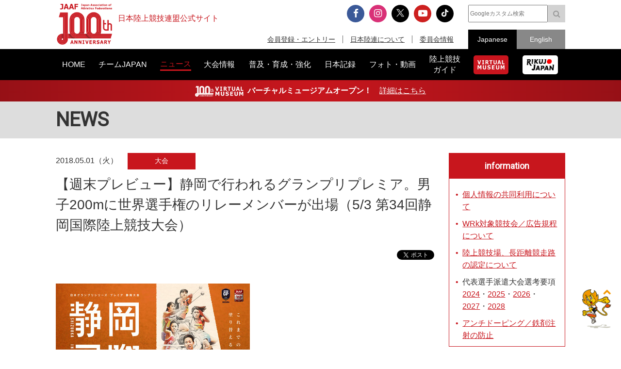

--- FILE ---
content_type: text/html; charset=UTF-8
request_url: https://www.jaaf.or.jp/news/article/11515/?competition=1249
body_size: 12742
content:
<!doctype html>
<!--[if lt IE 7]><html class="no-js lt-ie9 lt-ie8 lt-ie7" lang="ja"><![endif]-->
<!--[if IE 7]><html class="no-js lt-ie9 lt-ie8" lang="ja"><![endif]-->
<!--[if IE 8]><html class="no-js lt-ie9" lang="ja"><![endif]-->
<!--[if gt IE 8]><!-->
<html class="no-js" lang="ja">
<!--<![endif]-->
<head prefix="og: http://ogp.me/ns# fb: http://ogp.me/ns/fb# article: http://ogp.me/ns/article#">
<meta charset="UTF-8">
<title>【週末プレビュー】静岡で行われるグランプリプレミア。男子200mに世界選手権のリレーメンバーが出場（5/3 第34回静岡国際陸上競技大会）：日本陸上競技連盟公式サイト</title>
<meta name="robots" content="index,follow">
<meta name="Description" content="日本陸上競技連盟公式サイト：「第34回静岡国際陸上競技大会」は、日本グランプリシリーズ静岡大会です。2018年はジャカルタ201…">
<meta name="Keywords" content="ニュース,news,リリース,最新情報,トピック,topic,日本陸上競技連盟,陸連,JAAF,陸上,Athletics">
<meta property="og:type" content="article">
<meta property="og:url" content="https://www.jaaf.or.jp/news/article/11515/">
<meta property="og:site_name" content="日本陸上競技連盟公式サイト">
<meta property="og:image" content="https://www.jaaf.or.jp/files/tinymce/1249-1.jpg">
<meta property="og:title" content="【週末プレビュー】静岡で行われるグランプリプレミア。男子200mに世界選手権のリレーメンバーが出場（5/3 第34回静岡国際陸上競技大会）：日本陸上競技連盟公式サイト - Japan Association of Athletics Federations">
<meta property="og:description" content="「第34回静岡国際陸上競技大会」は、日本グランプリシリーズ静岡大会です。2018年はジャカルタ201…">
<meta name="twitter:card" content="summary_large_image" />
<meta name="twitter:domain" content="https://www.jaaf.or.jp/news/article/11515/" />
<meta name="twitter:title" content="【週末プレビュー】静岡で行われるグランプリプレミア。男子200mに世界選手権のリレーメンバーが出場（5/3 第34回静岡国際陸上競技大会）：日本陸上競技連盟公式サイト - Japan Association of Athletics Federations" />
<meta name="twitter:description" content="「第34回静岡国際陸上競技大会」は、日本グランプリシリーズ静岡大会です。2018年はジャカルタ201…" />
<meta name="twitter:image:src" content="https://www.jaaf.or.jp/files/tinymce/1249-1.jpg">
<meta property="og:locale" content="ja_JP">
<meta name="viewport" content="width=device-width, maximum-scale=1, user-scalable=0">
<meta name="format-detection" content="telephone=no">
<link rel="start" href="https://www.jaaf.or.jp/" title="Home">
<link rel="index" href="/">
<link rel="shortcut icon" href="/favicon.ico">
<link rel="apple-touch-icon" href="https://www.jaaf.or.jp/apple-touch-icon.png">
<link rel="manifest" href="/manifest.json">
<link rel="mask-icon" href="https://www.jaaf.or.jp/mask-icon.svg" color="#c8161d" />
<!--[if lt IE 9]>
<script src="http://html5shiv.googlecode.com/svn/trank/html5.js"></script>
<![endif]-->
<link rel="stylesheet" href="/font-awesome.min.css">
<link rel="stylesheet" href="/css/common.css?251128">
<link rel="stylesheet" href="/css/slicknav.css">
 <link href="https://fonts.googleapis.com/css?family=Oswald|Roboto|Roboto+Condensed" rel="stylesheet"> 
<script src="/js/modernizr-2.8.3.min.js"></script>
<!-- Google Tag Manager -->
<script>(function(w,d,s,l,i){w[l]=w[l]||[];w[l].push({'gtm.start':
new Date().getTime(),event:'gtm.js'});var f=d.getElementsByTagName(s)[0],
j=d.createElement(s),dl=l!='dataLayer'?'&l='+l:'';j.async=true;j.src=
'https://www.googletagmanager.com/gtm.js?id='+i+dl;f.parentNode.insertBefore(j,f);
})(window,document,'script','dataLayer','GTM-MM2NL8D6');</script>
<!-- End Google Tag Manager -->
<!-- Google tag (gtag.js) -->
<script async src="https://www.googletagmanager.com/gtag/js?id=G-9SPVJKLSEY"></script>
<script>
	window.dataLayer = window.dataLayer || [];
	function gtag(){dataLayer.push(arguments);}
	gtag('js', new Date());

	gtag('config', 'G-9SPVJKLSEY');
</script>

</head>
<body id="second" class="news article">
<div id="fb-root"></div>
<div class="wrapper">
<!-- Google Tag Manager (noscript) -->
<noscript><iframe src="https://www.googletagmanager.com/ns.html?id=GTM-MM2NL8D6"
height="0" width="0" style="display:none;visibility:hidden"></iframe></noscript>
<!-- End Google Tag Manager (noscript) -->
	<header class="ver100th">
		<div>
			<div class="h1Area">
				<a href="/" title="日本陸上競技連盟 Japan Association of Athletics Federations" class="h1link">
					<figure><!--<img src="/img/h1img.png" alt="日本陸上競技連盟 Japan Association of Athletics Federations"/>--><img src="/img/h1img-100th.png?251029" alt="日本陸上競技連盟 Japan Association of Athletics Federations"/ width="117"></figure>
					<h1>日本陸上競技連盟公式サイト</h1>
				</a>
				
			</div>
			<div class="headerfblikebtn">
				<div class="fb-like" data-href="http://www.jaaf.or.jp/" data-layout="button_count" data-action="like" data-size="small" data-show-faces="false" data-share="true"></div>
			</div>
			<div class="headerRarea">
				<ul class="headersnsLink">
					<li class="fbBtn"><a href="https://www.facebook.com/JapanAthletics?fref=nf" target="_blank"><i class="fa fa-facebook" aria-hidden="true"></i></a></li>
					<li class="instaBtn"><a href="https://www.instagram.com/jaaf_official/" target="_blank"><i class="fa fa-instagram" aria-hidden="true"></i></a></li>
					<li class="xBtn"><a href="https://x.com/jaaf_official" target="_blank"><img src="/img/icon-x.png" alt=""></a></li>
					<li class="youtubeBtn"><a href="https://www.youtube.com/channel/UCPGXX6m7rfGVWuMJTFDC_aw" target="_blank"><i class="fa fa-youtube-play" aria-hidden="true"></i></a></li>
					<li class="tiktokBtn"><a href="https://www.tiktok.com/@jaaf_official/" target="_blank"><img src="/img/icon-tiktok.png" alt="TikTok"></a></li>
					<!--<li class="freshBtn"><a href="https://freshlive.tv/jaaf_official" target="_blank"><i class="fa fa-bolt" aria-hidden="true"></i></a></li>-->
				</ul>
				<ul class="headerLink">
					<li><a href="/members/">会員登録・エントリー</a></li>
					<li><a href="/about/">日本陸連について</a></li>
					<li><a href="/about/resist/">委員会情報</a></li>
					<!--<li><a href="/ethic/compliance.html">お問い合わせ</a></li>-->
				</ul>
			</div>
			<div class="headerRarea2">
				<div class="searchArea">
					<form class="clearfix" action="https://www.google.co.jp/search" target="_blank" method="get" role="search">
					<input type="search" id="q" name="q" value="" placeholder="Googleカスタム検索" class="searchInput"><input type="submit" onclick="ga('send', 'event', 'search', 'click', 'google');" value="&#xf002;" class="searchSubmit pcOnly"><input type="submit" onclick="ga('send', 'event', 'search', 'click', 'google');" value="検索" class="searchSubmit spOnly"><input type="hidden" value="www.jaaf.or.jp" name="sitesearch"><input type="hidden" value="ja">
					</form>
				</div>
				<ul class="selectlang">
					<li><span>Japanese</span></li>
					<li><a href="/english/">English</a></li>
				</ul>
			</div>
		</div>
	</header>
	<nav class="menu-container">
		<div class="menu">
			<ul class="gnav">
				<li id="navHome"><a href="/"><span>HOME</span></a></li>
				<li id="navPlayer"><a href="/player/"><span>チームJAPAN</span></a>
					<ul>
						<li><a href="/teamjapan/">日本代表オフィシャルサイト</a></li>
						<li><a href="/athletes/paris2024/?event=1">パリ2024オリンピック日本代表</a></li>
						<li><a href="/athletes/world2023/">ブダペスト世界選手権日本代表</a></li>
						<li><a href="/athletes/">チームJAPAN</a></li>
						<!--<li><a href="/athletes/primal/">主要選手</a></li>-->
						<li><a href="/diamond/">ダイヤモンドアスリート</a></li>
						<li><a href="/gp-series/ranking/">GPランキング</a></li>
						<li><a href="/uniform/2021/">日本代表ユニフォーム</a></li>
						<li><a href="/2025/ns/">国立満員プロジェクト</a></li>
					</ul>
				</li>
				<li id="navNews"><a href="/news/"><span>ニュース</span></a></li>
				<li id="navCompetition"><a href="/competition/"><span>大会情報</span></a>
					<ul>
						<!--<li><a href="/competition/">大会情報</a></li>-->
						<li><a href="/relayfes/">リレフェス</a></li>
						<li><a href="/jch/110/">日本選手権</a></li>
						<li><a href="http://goldengrandprix-japan.com/ja-jp/" target="_blank">ゴールデングランプリ</a></li>
						<li><a href="/olympic/paris2024/">パリオリンピック</a></li>
						<li><a href="https://www.mgc42195.jp/mgc/" target="_blank">MGC</a></li>
						<li><a href="/gp-series/">GPシリーズ</a></li>
						<li><!--<a href="/wch/budapest2023/">世界選手権</a>--><a href="/wch/tokyo2025/">東京世界陸上</a></li>
						<li><a href="https://www.mgc42195.jp/series/2025-26/" target="_blank">MGCシリーズ</a></li>
						<li><a href="/distance/"> ホクレンDC</a></li>
						<!--<li><a href="/roadrace-search/">ロードレース大会検索機能</a></li>-->
						<li><a href="/remote/myrecord/">全国小学生陸上</a></li>
						<li><a href="/competition/area/">地域別大会検索</a></li>
						<li><a href="/racewalking/">Race walking Navi</a></li>
					</ul>
				</li>
				<li id="navDevelopment"><a href="/development/"><span>普及・育成・強化</span></a>
					<ul>
						<li><a href="/diamond/">ダイヤモンドアスリート</a></li>
						<li><a href="/lst/">ライフスキルトレーニングプログラム</a></li>
						<li><a href="/development/program/">競技者育成プログラム</a></li>
						<li><a href="/development/model/">JAAF 競技者育成指針</a></li>
						<li><a href="/development/model-coach/">JAAF 指導者養成指針</a></li>
						<li><a href="/development/ttmguide/">タレントトランスファーガイド</a></li>
						<li><a href="/development/jhs/">陸上競技指導の手引き（中学校部活動）</a></li>
						<li><a href="/development/coachlicense/">JAAF 公認コーチ資格</a></li>
						<li><a href="/development/atc/">JAAF 認定陸上トレーニングセンター</a></li>
					</ul>
				</li>
				<li id="navRecord"><a href="/record/"><span>日本記録</span></a>
					<ul>
						<li><a href="/record/japan/">日本記録</a></li>
						<li><a href="/record/u20/">U20日本記録</a></li>
						<li><a href="/record/u18/">U18日本記録</a></li>
					</ul>
				</li>
				<li id="navGallery"><a href="/gallery/"><span>フォト・動画</span></a></li>
				<li id="navGuide"><a href="/guide/"><span>陸上競技<br class="pcOnly">ガイド</span></a>
					<ul>
						<li><a href="/history/syoushi/">日本陸上競技連盟小史</a></li>
						<li><a href="/history/olympic/">オリンピック入賞者</a></li>
						<li><a href="/history/world/">世界選手権入賞者</a></li>
						<li><a href="/history/asia/">アジア選手権金メダリスト</a></li>
					</ul>
				</li>
				<!--<li id="navHistory"><a href="/history/"><span>陸上競技ヒストリー</span></a>
					<ul>
						<li><a href="/history/syoushi/">日本陸上競技連盟小史</a></li>
						<li><a href="/history/olympic/">オリンピック入賞者</a></li>
						<li><a href="/history/world/">世界選手権入賞者</a></li>
						<li><a href="/history/asia/">アジア選手権金メダリスト</a></li>
					</ul>
				</li>-->
				<li id="navVm"><a href="https://vm.jaaf.or.jp" target="_blank"><span class="pcOnly"><img src="/img/logo-vm.png" alt=""></span><span class="spOnly">VIRTUAL MUSEUM</span></a>
				<li id="navRikujoJapan"><a href="/rikujo-japan/"><span class="pcOnly"><img src="/img/logo-rikujo-japan.png" alt=""></span><span class="spOnly">RIKUJO JAPAN</span></a>
				<li class="spOnly"><a href="https://www.jaaf.or.jp/protein/" target="_blank"><span>会員登録・エントリー</span></a></li>
				<li class="spOnly"><a href="/about/">日本陸連について</a>
					<ul>
						<li><a href="/about/rikuren/">団体情報</a></li>
						<li><a href="/about/resist/">委員会情報</a></li>
						<li><a href="/about/group/">関連団体</a></li>
						<li><a href="/about/entry/">登録について</a></li>
						<li><a href="/about/fee/">登録料について</a></li>
						<li><a href="/about/rikuren/guidelines/">各種規程・ガイドライン等</a></li>
						<li><a href="/about/cg-code/">スポーツ団体ガバナンスコード</a></li>
						<li><a href="/about/rule/">ルール・ハンドブック</a></li>
						<li><a href="/about/jihou/">陸連時報</a></li>
						<li><a href="/about/publish/">出版物</a></li>
						<li><a href="https://jaafshop.official.ec/" target="_blank">JAAF オフィシャルショップ</a></li>
						<li><a href="/about/social/">社会貢献活動</a></li>
						<li><a href="/about/subsidy/">助成金事業</a></li>
						<li><a href="/kamei/">加盟団体専用ページ</a></li>
						<li><a href="/qanda/">Q＆A</a></li>
					</ul>
				</li>
				<li class="spOnly"><a href="/about/resist/">委員会情報</a>
					<ul>
						<li><a href="/about/resist/commit//">専門委員会について</a></li>
						<li><a href="/about/resist/technical/">競技運営委員会</a></li>
						<li><a href="/about/resist/fukyu/">指導者養成委員会</a></li>
						<li><a href="/about/resist/shisetsu/">施設用器具委員会</a></li>
						<li><a href="/about/resist/t-f/">科学委員会</a></li>
						<li><a href="/about/resist/medical/">医事委員会</a></li>
						<li><a href="/about/resist/nourishment/">医事委員会スポーツ栄養部</a></li>
						<li><a href="/about/resist/trainer/">医事委員会トレーナー部</a></li>
					</ul>
				</li>
				<!--<li class="spOnly"><a href="/ethic/compliance.html">お問い合わせ</a></li>-->
				<li class="spOnly"><a href="/english/">English</a></li>
				<li class="spOnly gglSearch">
					<div class="searchArea">
						<form class="clearfix" action="https://www.google.co.jp/search" target="_blank" method="get" role="search">
						<input type="search" id="q" name="q" value="" placeholder="Googleカスタム検索" class="searchInput"><input type="submit" onclick="ga('send', 'event', 'search', 'click', 'google');" value="&#xf002;" class="searchSubmit pcOnly"><input type="submit" onclick="ga('send', 'event', 'search', 'click', 'google');" value="&#xf002;" class="searchSubmit spOnly"><input type="hidden" value="www.jaaf.or.jp" name="sitesearch"><input type="hidden" value="ja">
						</form>
					</div>
				</li>
			</ul>
		</div>
	</nav>
	<div class="importantInfo"><span><img src="/img/logo-vm-100th.png" alt="" width="100"></span><b>バーチャルミュージアムオープン！</b>　<a href="https://vm.jaaf.or.jp" target="_
		">詳細はこちら</a></div>
	<div class="contents">
		<div class="contentstitle"><h2><a href="/news/">NEWS</a></h2></div>
		<div class="main clearfix">
			<div class="mainArea mainAreaL">
				<article>
					<div class="newstitleArea">
						<span class="date">2018.05.01（火）</span><a class="newsCate category1" href="/news/?category=1">大会</a>
						<h3>【週末プレビュー】静岡で行われるグランプリプレミア。男子200mに世界選手権のリレーメンバーが出場（5/3 第34回静岡国際陸上競技大会）</h3>
					</div>
					<ul class="snsButtons">
						<li class="snsFb"><script>document.write('<div class="fb-like" data-href="https://www.jaaf.or.jp/news/article/11515/" data-layout="button_count" data-action="like" data-show-faces="false" data-share="true"></div>');</script></li>
						<li class="snsTwitter"><a href="https://twitter.com/share" class="twitter-share-button" data-lang="ja" data-count="vertical" data-hashtags="">ツイート</a></li>
					</ul>
					
					<div class="newsArticle">

<img src="/files/tinymce/1249-1.jpg" /><br /><br />「第34回静岡国際陸上競技大会」は、日本グランプリシリーズ静岡大会です。2018年はジャカルタ2018アジア競技大会の代表選考大会となっています。<br /><br />グランプリプレミアとして行われる種目は、男女の200m、400m、800m、400mハードル、ハンマー投と、男子の走高跳、女子の三段跳の12種目です。<br /><br />注目の男子200mには、日本人で初めて10秒の壁を超えた桐生祥秀選手（日本生命）が出場。また、藤光謙司選手（ゼンリン）、ケンブリッジ飛鳥選手（Nike）といったロンドン世界選手権のリレーメンバーも出場します。<br /><br />また男子は、400mには北川貴理選手（順天堂大）、ウォルシュ ジュリアン選手（東洋大）、佐藤拳太郎選手（富士通）、800mには川元奨選手（スズキ浜松AC）、400mハードルには安部孝駿選手（デサントトラッククラブ）、石田裕介選手（日立産機）、鍜治木崚選手（住友電工）、松下祐樹選手（ミズノ）、走高跳には衛藤昂選手（味の素AGF）、戸邉直人選手（つくばツインピークス）。<br /><br />女子は、200mには市川華菜選手（ミズノ）、400mには青山聖佳選手（大阪成蹊大）、400mハードルには青木沙弥佳選手（東邦銀行）といった多くの日本のトップアスリートが出場します。<br /><br /><br /><h4>【第34回静岡国際陸上競技大会】</h4><a href="http://www.jaaf.or.jp/competition/detail/1249/" target="_blank" rel="noopener noreferrer">http://www.jaaf.or.jp/competition/detail/1249/</a><br /><br />★公式HP<br /><a href="http://www.geocities.jp/cr2nag/kokusai/" target="_blank" rel="noopener noreferrer">http://www.geocities.jp/cr2nag/kokusai/</a><br /><br />◆日程：2018年5月3日（木・祝）<br />◆会場：静岡県小笠山総合運動公園エコパスタジアム<br />◆会場へのアクセス<br />・JR東海道本線「愛野」駅徒歩15分<br />★アクセスの詳細はこちらから<br /><a href="https://www.ecopa.jp/access/" target="_blank" rel="noopener noreferrer">https://www.ecopa.jp/access/</a><br /><br />◆オンデマンド 配信<br />J SPORTSオンデマンド 配信決定！ 会員無料（※）<br /><a href="https://front.jsports-ondemand.com/p/180426-1200L" target="_blank" rel="noopener noreferrer">https://front.jsports-ondemand.com/p/180426-1200L</a><br />※スマートテレビ、スマホ、PCなどで見られる J SPORTSオンデマンドのご視聴は無料の会員登録が必要です。<br />配信時間：11時～競技終了まで（予定）<br /><br />◆チケット情報はこちら<br /><a href="http://ticket.pia.jp/pia/ticketInformation.do?eventCd=1804588&amp;rlsCd=001" target="_blank" rel="noopener noreferrer">http://ticket.pia.jp/pia/ticketInformation.do?eventCd=1804588&amp;rlsCd=001</a><br /><br />◆スケジュール　※グランプリプレミア種目のみ掲載<br />5月3日（木・祝）<br />・11:05　開始式<br />・11:30　女子ハンマー投　決勝<br />・11:30　女子200m　B予選<br />・11:35　女子200m　予選<br />・11:50　男子200m　B予選<br />・11:55　男子200m　A予選<br />・12:00　男子走高跳　決勝<br />・12:30　女子三段跳　決勝<br />・12:30　女子800m　タイムレース決勝<br />・12:45　男子800m　タイムレース決勝<br />・14:00　男子ハンマー投　決勝<br />・14:25　女子400m　タイムレース決勝<br />・14:40　男子400m　タイムレース決勝<br />・15:15　女子400mH　タイムレース決勝<br />・15:25　男子400mH　タイムレース決勝<br />・16:10　女子200m　B決勝<br />・16:15　女子200m　A決勝<br />・16:25　男子200m　B決勝<br />・16:30　男子200m　A決勝<br /><br />★スケジュールの詳細はこちら<br /><a href="http://www.jaaf.or.jp/files/competition/document/1249-3.pdf" target="_blank" rel="noopener noreferrer">http://www.jaaf.or.jp/files/competition/document/1249-3.pdf</a><br /><br />★招待および出場選手はこちら<br /><a href="http://www.jaaf.or.jp/files/upload/201804/10_121236.pdf" target="_blank" rel="noopener noreferrer">http://www.jaaf.or.jp/files/upload/201804/10_121236.pdf</a>

					</div>
					<ul class="snsButtons">
						<li class="snsFb"><script>document.write('<div class="fb-like" data-href="https://www.jaaf.or.jp/news/article/11515/" data-layout="button_count" data-action="like" data-show-faces="false" data-share="true"></div>');</script></li>
								<li class="snsTwitter"><a href="https://twitter.com/share" class="twitter-share-button" data-lang="ja" data-count="vertical" data-hashtags="">ツイート</a></li>
					</ul>

					<ul class="tagList">
						<li><a href="/tag/?add=1">普及・育成・強化</a></li>
						<li><a href="/tag/?competition=1249">第34回静岡国際陸上競技大会</a></li>
						<li><a href="/tag/?player=1">桐生祥秀</a></li>
						<li><a href="/tag/?player=2">ケンブリッジ飛鳥</a></li>
						<li><a href="/tag/?player=5">髙瀬慧</a></li>
						<li><a href="/tag/?player=6">藤光謙司</a></li>
						<li><a href="/tag/?player=7">ウォルシュジュリアン</a></li>
						<li><a href="/tag/?player=8">金丸祐三</a></li>
						<li><a href="/tag/?player=9">加藤修也</a></li>
						<li><a href="/tag/?player=10">北川貴理</a></li>
						<li><a href="/tag/?player=11">田村朋也</a></li>
						<li><a href="/tag/?player=12">佐藤拳太郎</a></li>
						<li><a href="/tag/?player=55">谷口耕太郎</a></li>
						<li><a href="/tag/?player=56">長田拓也</a></li>
						<li><a href="/tag/?player=73">小林直己</a></li>
						<li><a href="/tag/?player=97">木村和史</a></li>
						<li><a href="/tag/?player=98">堀井浩介</a></li>
						<li><a href="/tag/?player=39">福島千里</a></li>
						<li><a href="/tag/?player=74">青木沙弥佳</a></li>
						<li><a href="/tag/?player=76">青山聖佳</a></li>
						<li><a href="/tag/?player=78">市川華菜</a></li>
						<li><a href="/tag/?player=13">川元奨</a></li>
						<li><a href="/tag/?player=19">野澤啓佑</a></li>
						<li><a href="/tag/?player=20">松下祐樹</a></li>
						<li><a href="/tag/?player=60">岸本鷹幸</a></li>
						<li><a href="/tag/?player=90">安部孝駿</a></li>
						<li><a href="/tag/?player=94">石田裕介</a></li>
						<li><a href="/tag/?player=95">鍜治木崚</a></li>
						<li><a href="/tag/?player=23">衛藤昂</a></li>
						<li><a href="/tag/?player=61">戸邉直人</a></li>
						<li><a href="/player/">チームJAPAN</a></li>
						<li><a href="/tag/?tag=%E5%8D%81%E7%A8%AE%E7%AB%B6%E6%8A%80">十種競技</a></li>
						<li><a href="/tag/?tag=%E6%97%A5%E6%9C%AC%E3%82%B0%E3%83%A9%E3%83%B3%E3%83%97%E3%83%AA%E3%82%B7%E3%83%AA%E3%83%BC%E3%82%BA">日本グランプリシリーズ</a></li>
						<li><a href="/tag/?tag=GP%E3%83%97%E3%83%AC%E3%83%9F%E3%82%A2">GPプレミア</a></li>
						<li><a href="/tag/?tag=GP%E3%82%B7%E3%83%AA%E3%83%BC%E3%82%BA">GPシリーズ</a></li>
						<li><a href="/tag/?tag=%E9%9D%99%E5%B2%A1">静岡</a></li>
					</ul>

				<div class="teamJapan">
						<h4>関連選手</h4>
						<ul class="photoGallery">
							<li><a href="/player/profile/yoshihide_kiryu/"><figure><img src="/files/player/image/1.jpg" alt=""/><figcaption>桐生祥秀</figcaption></figure></a></li>
							<li><a href="/player/profile/aska_cambridge/"><figure><img src="/files/player/image/2.jpg" alt=""/><figcaption>ケンブリッジ飛鳥</figcaption></figure></a></li>
							<li><a href="/player/profile/kei_takase/"><figure><img src="/files/player/image/5.jpg" alt=""/><figcaption>髙瀬慧</figcaption></figure></a></li>
							<li><a href="/player/profile/kenji_fujimitsu/"><figure><img src="/files/player/image/6.jpg" alt=""/><figcaption>藤光謙司</figcaption></figure></a></li>
							<li><a href="/player/profile/julian_walsh/"><figure><img src="/files/player/image/7.jpg" alt=""/><figcaption>ウォルシュジュリアン</figcaption></figure></a></li>
							<li><a href="/player/profile/yuzo_kanemaru/"><figure><img src="/files/player/image/8.jpg" alt=""/><figcaption>金丸祐三</figcaption></figure></a></li>
							<li><a href="/player/profile/nobuya_kato/"><figure><img src="/files/player/image/9.jpg" alt=""/><figcaption>加藤修也</figcaption></figure></a></li>
							<li><a href="/player/profile/takamasa_kitagawa/"><figure><img src="/files/player/image/10.jpg" alt=""/><figcaption>北川貴理</figcaption></figure></a></li>
							<li><a href="/player/profile/tomoya_tamura/"><figure><img src="/files/player/image/11.jpg" alt=""/><figcaption>田村朋也</figcaption></figure></a></li>
							<li><a href="/player/profile/kentaro_sato/"><figure><img src="/files/player/image/12.jpg" alt=""/><figcaption>佐藤拳太郎</figcaption></figure></a></li>
							<li><a href="/player/profile/kotaro_taniguchi/"><figure><img src="/files/player/image/55.jpg" alt=""/><figcaption>谷口耕太郎</figcaption></figure></a></li>
							<li><a href="/player/profile/takuya_nagata/"><figure><img src="/files/player/image/56.jpg" alt=""/><figcaption>長田拓也</figcaption></figure></a></li>
							<li><a href="/player/profile/naoki_kobayashi/"><figure><img src="/files/player/image/73.jpg" alt=""/><figcaption>小林直己</figcaption></figure></a></li>
							<li><a href="/player/profile/kazushi_kimura/"><figure><img src="/files/player/image/97.jpg" alt=""/><figcaption>木村和史</figcaption></figure></a></li>
							<li><a href="/player/profile/kosuke_horii/"><figure><img src="/files/player/image/98.jpg" alt=""/><figcaption>堀井浩介</figcaption></figure></a></li>
							<li><a href="/player/profile/chisato_fukushima/"><figure><img src="/files/player/image/39.jpg" alt=""/><figcaption>福島千里</figcaption></figure></a></li>
							<li><a href="/player/profile/sayaka_aoki/"><figure><img src="/files/player/image/74.jpg" alt=""/><figcaption>青木沙弥佳</figcaption></figure></a></li>
							<li><a href="/player/profile/seika_aoyama/"><figure><img src="/files/player/image/76.jpg" alt=""/><figcaption>青山聖佳</figcaption></figure></a></li>
							<li><a href="/player/profile/kana_ichikawa/"><figure><img src="/files/player/image/78.jpg" alt=""/><figcaption>市川華菜</figcaption></figure></a></li>
							<li><a href="/player/profile/sho_kawamoto/"><figure><img src="/files/player/image/13.jpg" alt=""/><figcaption>川元奨</figcaption></figure></a></li>
							<li><a href="/player/profile/keisuke_nozawa/"><figure><img src="/files/player/image/19.jpg" alt=""/><figcaption>野澤啓佑</figcaption></figure></a></li>
							<li><a href="/player/profile/yuki_matsushita/"><figure><img src="/files/player/image/20.jpg" alt=""/><figcaption>松下祐樹</figcaption></figure></a></li>
							<li><a href="/player/profile/takayuki_kishimoto/"><figure><img src="/files/player/image/60.jpg" alt=""/><figcaption>岸本鷹幸</figcaption></figure></a></li>
							<li><a href="/player/profile/takatoshi_abe/"><figure><img src="/files/player/image/90.jpg" alt=""/><figcaption>安部孝駿</figcaption></figure></a></li>
							<li><a href="/player/profile/yusuke_ishida/"><figure><img src="/files/player/image/94.jpg" alt=""/><figcaption>石田裕介</figcaption></figure></a></li>
							<li><a href="/player/profile/ryo_kajiki/"><figure><img src="/files/player/image/95.jpg" alt=""/><figcaption>鍜治木崚</figcaption></figure></a></li>
							<li><a href="/player/profile/takashi_eto/"><figure><img src="/files/player/image/23.jpg" alt=""/><figcaption>衛藤昂</figcaption></figure></a></li>
							<li><a href="/player/profile/naoto_tobe/"><figure><img src="/files/player/image/61.jpg" alt=""/><figcaption>戸邉直人</figcaption></figure></a></li>
						</ul>
				</div>

					<ul class="transition">
						<li class="toPrev"><a href="/news/article/11567/?competition=1249">前の記事</a></li>
						<li><a href="/news/?competition=1249">一覧</a></li>
						<li class="toNext"><a href="/news/article/11501/?competition=1249">次の記事</a></li>
					</ul>


					<div class="relavant">
						<h4>関連ニュース</h4>
						<ul class="newsList">
							<li>
								<a href="/news/article/11567/?competition=1249" target="_self">
									<span class="date">2018.05.08（火）</span>
									<p>【GPシリーズ 大会レポート】安部選手が今季世界3位の48秒68！／第34回静岡国際陸上競技大会</p>
								</a>
								<a class="newsCate category1" href="/news/?category=1">大会</a>
							</li>
							<li>
								<a href="http://www.jaaf.or.jp/competition/detail/1249/" target="_blank">
									<span class="date">2018.05.03（木）</span>
									<p>第34回静岡国際陸上競技大会のリザルトを掲載しました</p>
								</a>
								<a class="newsCate category1" href="/news/?category=1">大会</a>
							</li>
							<li>
								<a href="http://www.jaaf.or.jp/competition/detail/1249/" target="_blank">
									<span class="date">2018.04.28（土）</span>
									<p>【配信決定！】第34回静岡国際陸上競技大会</p>
								</a>
								<a class="newsCate category1" href="/news/?category=1">大会</a>
							</li>
							<li>
								<a href="/news/article/11501/?competition=1249" target="_self">
									<span class="date">2018.04.27（金）</span>
									<p>【GWは陸上を見に行こう！】日本グランプリシリーズが水戸、静岡、大阪、広島、延岡で開催</p>
								</a>
								<a class="newsCate category1" href="/news/?category=1">大会</a>
							</li>
							<li>
								<a href="http://www.jaaf.or.jp/competition/detail/1249/" target="_blank">
									<span class="date">2018.04.10（火）</span>
									<p>第34回静岡国際陸上競技大会のタイムテーブル、招待選手等を掲載しました</p>
								</a>
								<a class="newsCate category1" href="/news/?category=1">大会</a>
							</li>
						</ul>
					</div>
				</article>

			</div>
			<div class="sideArea">
<section class="infoArea">
	<h2>information</h2>
<ul class="liststyle">
<li><a href="https://www.jaaf.or.jp/news/article/16577/" target="_blank" rel="noopener noreferrer">個人情報の共同利用について</a></li>
<li><a href="https://www.jaaf.or.jp/about/resist/technical/" target="_blank" rel="noopener noreferrer">WRk対象競技会／広告規程について</a></li>
<li><a href="/about/resist/shisetsu/" target="_blank" rel="noopener noreferrer">陸上競技場、長距離競走路の認定について</a></li>
<li>代表選手派遣大会選考要項 <a href="/news/article/16334/" target="_blank" rel="noopener noreferrer">2024</a>・<a href="/news/article/17671/" target="_blank" rel="noopener noreferrer">2025</a>・<a href="/news/article/21242/" target="_blank" rel="noopener noreferrer">2026</a>・<a href="/news/article/21243/" target="_blank" rel="noopener noreferrer">2027</a>・<a href="/news/article/21244/" target="_blank" rel="noopener noreferrer">2028</a></li>
<!--<a href="/news/article/15943/" target="_blank" rel="noopener noreferrer">2023</a>・-->
<li><a href="https://www.jaaf.or.jp/about/resist/medical/" target="_blank" rel="noopener noreferrer">アンチドーピング／鉄剤注射の防止</a></li>
</ul>
</section>


<div class="textC">
	<!--<a href="/wch/doha2019/" target="_blank"><img src="/img/banner/2019/banner-360-510-wch.jpg"></a>-->
	<!--<a href="https://www.jaaf.or.jp/relayfes/2022/ticket/" target="_blank" onclick="ga('send', 'event', 'sidemenu', 'click', 'relayfes 2022 ticket');"><img src="/img/banner/2022/banner-350-510-relayfes.jpg?220901" alt="みんなでつなごうリレーフェスティバル2022（リレフェス）"></a>
	<br><br>-->
<!--	<a href="https://goldengrandprix-japan.com/" target="_blank"><img src="/img/banner/2024/banner-350-510-seikoggp-kv2.jpg"></a>
	<br><br>-->
	<!--<a href="https://www.jaaf.or.jp/jch/109/combined-events/" target="_blank"><img src="/img/banner/2025/banner-700-1020-jch109-combined-events.jpg"></a>
	<br><br>-->
	<a href="https://jaafshop.official.ec/items/126487046" target="_blank"><img src="/img/banner/2025/banner-350-510-calendar.jpg"></a>
	<br><br>
	<a href="/award/2025/" target="_blank"><img src="/img/banner/2025/banner-700-1020-award.jpg"></a>
	<br><br>
	<!--<a href="/news/article/22329/"><img src="/img/banner/2025/banner-700-1020-rikujo-japan.jpg"></a>
	<br><br>-->
	<!--<a href="/rikujo-japan/" target="_blank"><img src="/img/banner/2024/banner-350-510-rikujo-japan.jpg"></a>
	<br><br>-->
	<!--<a href="/about/resist/technical/shoes/" onclick="ga('send', 'event', 'sidemenu', 'click', 'shoes');"><img src="/img/banner/2021/banner-360-510-shoes.png"></a>
	<br><br>-->
	<a href="/guide/rule/"><img src="/img/banner/2018/banner-240-340-guide-rule.png"></a>
	<!--<br><br>
	<a href="https://jaafshop.official.ec/"><img src="/img/banner/2025/banner-700-1020-ec.jpg"></a>-->
</div>
			</div>
		</div>
		
</div>
<div class="footerBnrArea">
	<div>
		<section>
			<h2>JAAF Official Top Partner</h2>
			<ul class="footerPartner">
				<li><a href="https://www.asics.com/jp/ja-jp/mk/trackfield?utm_campaign=web_jaaf&utm_source=website&utm_medium=referral" target="_blank"><img src="/img/banner/sponsor-asics.jpg" alt="アシックス"></a></li>
			</ul>
		</section>
		<section>
			<h2>JAAF Official Major Partner</h2>
			<ul class="footerSponsor">
				<li><a href="http://pocarisweat.jp/" target="_blank"><img src="/img/banner/sponsor-otsuka.png" alt="大塚製薬"></a></li>
				<li><a href="http://www.jal.co.jp/" target="_blank"><img src="/img/banner/sponsor-jal.jpg" alt="日本航空株式会社"></a></li>
				<li><a href="http://www.nishi.com/" target="_blank" onclick="ga('send', 'event', 'footerbnr', 'external', 'nishi', {'nonInteraction': 1});"><img src="/img/banner/sponsor-nishi.jpg" alt="株式会社ニシ・スポーツ"></a></li>
				<li><a href="https://www.sekisui.co.jp/" target="_blank"><img src="/img/banner/sponsor-sekisui.png" alt="積水化学工業株式会社"></a></li>
				<!--<li><a href="http://www.denka.co.jp" target="_blank"><img src="/img/banner/sponsor-denka.png" alt="デンカ株式会社"></a></li>-->
				<!--<li><a href="http://www.marudai.jp/" target="_blank"><img src="/img/banner/sponsor-marudai.png" alt="丸大食品株式会社"></a></li>-->
				<!--<li><a href="https://www.airsalonpas.jp/index.html" target="_blank"><img src="/img/banner/sponsor-airsalonpas.png" alt="久光製薬株式会社"></a></li>-->
				<!--<li><a href="https://www.create-group.co.jp/" target="_blank"><img src="/img/banner/sponsor-create.png" alt="株式会社クリエイト"></a></li>-->
				<!--<li><a href="https://www.earth.jp/?ad=122" target="_blank"><img src="/img/banner/sponsor-earth.png" alt="アース製薬株式会社"></a></li>-->
				<!--<li><a href="https://www.tanaka.co.jp/index.html" target="_blank"><img src="/img/banner/sponsor-tanaka.gif" alt="TANAKAホールディングス株式会社"></a></li>-->
			</ul>
		</section>
		<section>
			<h2> JAAF Official Supporting companies</h2>
			<ul class="footerSupportingCompany">
				<li><a href="https://www.shimizu-group.co.jp/" target="_blank"><img src="/img/banner/sponsor-shimizu-group.jpg" alt="株式会社シミズオクト"></a></li>
				<li><a href="http://www.cerespo.co.jp/" target="_blank"><img src="/img/banner/sponsor-cerespo.jpg" alt="株式会社セレスポ"></a></li>
				<li><a href="http://www.knt.co.jp/" target="_blank"><img src="/img/banner/sponsor-knt.jpg?231127" alt="近畿日本ツーリスト株式会社"></a></li>
				<li><a href="http://www.jtb.co.jp/sports/" target="_blank"><img src="/img/banner/sponsor-jtb.jpg?230315" alt="JTB"></a></li>
				<li><a href="https://tobutoptours.jp/" target="_blank"><img src="/img/banner/sponsor-tobutoptours.jpg" alt="東武トップツアーズ株式会社"></a></li>
				<li><a href="https://hasetai.com/" target="_blank"><img src="/img/banner/sponsor-hasetai.jpg" alt="長谷川体育施設株式会社"></a></li>
				<li><a href="https://www.nitoms.com/" target="_blank"><img src="/img/banner/sponsor-nitto.jpg" alt="日東電工株式会社"></a></li>
				<li><a href="http://www.itolator.co.jp/" target="_blank"><img src="/img/banner/sponsor-ito.jpg?220622" alt="伊藤超短波株式会社"></a></li>
				<!--<li><a href="http://www.y-aoyama.jp/" target="_blank"><img src="/img/banner/sponsor-aoyama.png" alt="洋服の青山"></a></li>-->
			</ul>
		</section>
		<section>
			<h2>PR Partner</h2>
			<ul class="footerSupportingCompany">
				<li><a href="https://prtimes.jp/" target="_blank"><img src="/img/banner/sponsor-prtimes.jpg" alt="株式会社 PR TIMES"></a></li>
			</ul>
		</section>
	</div>
	<div>
		<ul>
			<li><a href="https://www.jpnsport.go.jp/hpsc/" target="_blank" title="ハイパフォーマンススポーツセンター"><img src="/img/banner/sponsor-hpsc.gif" alt="ハイパフォーマンススポーツセンター"></a></li>
			<li><a href="http://www.jpnsport.go.jp/" target="_blank" title="JAPAN SPORT COUNCIL 日本スポーツ振興センター"><img src="/img/banner/sponsor-jpnsport.gif" alt="JAPAN SPORT COUNCIL 日本スポーツ振興センター"></a></li>
			<li><a href="http://www.toto-growing.com/?banner_id=sports001" target="_blank" title="スポーツ応援サイトGROWING by スポーツくじ(toto・BIG)"><img src="/img/banner/sponsor-big.png" alt="スポーツ応援サイトGROWING by スポーツくじ(toto・BIG)"></a></li>
			<li><a href="http://www.japan-sports.or.jp/?banner_id=sports002" target="_blank" title="公益財団法人 日本体育協会"><img src="/img/banner/sponsor-nittaikyo.jpg?181130" alt="公益財団法人 日本体育協会"></a></li>
			<li><a href="http://www.japan-sports.or.jp/portals/0/data0/fair/" target="_blank" title="フェアプレイで日本を元気に｜日本体育協会"><img src="/img/banner/sponsor-fairplay.jpg" alt="フェアプレイで日本を元気に｜日本体育協会"></a></li>
			<li><a href="https://www.realchampion.jp/" target="_blank" title="日本アンチ・ドーピング機構"><img src="/img/banner/sponsor-jada.jpg?20221223" alt="日本アンチ・ドーピング機構"></a></li>
			<li><a href="https://www.jpnsport.go.jp/hpsc/business/ourwork/tabid/1785/Default.aspx" target="_blank" title="JSCとの個人情報の共同利用について"><img src="/img/banner/sponsor-jpnsport-hpsc.png" alt="JSCとの個人情報の共同利用について"></a></li>
		</ul>
	</div>
	<!--<div>
		<ul>
			<li><a href="https://mm.jaaf.or.jp/mailmagazine/" target="_blank"><img src="/img/banner/banner-mailmaga.png" alt="日本陸上競技連盟メールマガジン"></a></li>
			<li><a href="http://www.globaldro.com/jp-ja/default.aspx" target="_blank"><img src="/img/banner/banner-dro_sp.gif" alt="Global DRO／スポーツファーマシストバナー"></a></li>
			<li><a href="http://tokyo2020.jp/jp/" target="_blank"><img src="/img/banner/banner-committee.gif" alt="東京オリンピック・パラリンピック競技大会組織委員会"></a></li>
			<li><a href="http://www.jal.co.jp/next-athlete/index.html" target="_blank"><img src="/img/banner/banner-nextathletemile.jpg" alt="明日を応援するプロジェクト始動"></a></li>
			<li><a href="http://www.joc.or.jp/donation/" target="_blank"><img src="/img/banner/banner-donation.jpg" alt="JOCオリンピック選手強化寄付プログラム"></a></li>
		</ul>	
	</div>-->
</div>
	<footer id="footerArea">
		<div id="pagetop"><a href="#" title="ページトップへ"><img src="/img/totop.png" alt="ページトップへ"></a></div>
		
		<div class="footerSitemap">
			<section>
				<h2><a href="/player/">チームJAPAN</a></h2>
				<ul>
					<li><a href="/teamjapan/">日本代表オフィシャルサイト</a></li>
					<li><a href="/athletes/paris2024/?event=1">パリ2024オリンピック日本代表</a></li>
					<li><a href="/athletes/world2023/">ブダペスト世界選手権日本代表</a></li>
					<li><a href="/athletes/">チームJAPAN</a></li>
					<!--<li><a href="/player/primal/">主要選手</a></li>-->
					<li><a href="/diamond/">ダイヤモンドアスリート</a></li>
					<li><a href="/gp-series/ranking/">GPランキング</a></li>
					<li><a href="/uniform/2021/">日本代表ユニフォーム</a></li>
					<li><a href="/2025/ns/">国立満員プロジェクト</a></li>
				</ul>
			</section>
			<section>
				<h2><a href="/competition/">大会情報</a></h2>
				<ul>
					<!--<li><a href="/competition/">大会情報</a></li>-->
					<li><a href="/relayfes/">リレフェス</a></li>
					<li><a href="/jch/110/">日本選手権</a></li>
					<li><a href="http://goldengrandprix-japan.com/ja-jp/" target="_blank" onclick="ga('send', 'event', 'footersitemap', 'external', 'goldengrandprix', {'nonInteraction': 1});">ゴールデングランプリ</a></li>
					<li><a href="/olympic/paris2024/">パリオリンピック</a></li>
					<li><a href="https://www.mgc42195.jp/mgc/" target="_blank">MGC</a></li>
					<li><a href="/gp-series/">GPシリーズ</a></li>
					<li><!--<a href="/wch/budapest2023/">世界選手権</a>--><a href="/wch/tokyo2025/">東京世界陸上</a></li>
					<li><a href="https://www.mgc42195.jp/series/2025-26/" target="_blank">MGCシリーズ</a></li>
					<li><a href="/distance/"> ホクレンDC</a></li>
					<!--<li><a href="/roadrace-search//">ロードレース大会検索機能</a></li>-->
					<li><a href="/remote/myrecord/">全国小学生陸上</a></li>
					<li><a href="/competition/area/">地域別大会検索</a></li>
					<li><a href="/racewalking/">Race walking Navi</a></li>
				</ul>
			</section>
			<section>
				<h2><a href="/record/">日本記録</a></h2>
				<ul>
					<li><a href="/record/japan/">日本記録</a></li>
					<li><a href="/record/u20/">U20日本記録</a></li>
					<li><a href="/record/u18/">U18日本記録</a></li>
				</ul>
			</section>
			<section>
				<h2><a href="/news/">ニュース</a></h2>
				<h2><a href="/development/">普及・育成・強化</a></h2>
				<h2><a href="/gallery/">フォト・動画</a></h2>
				<h2><a href="/guide/">陸上競技ガイド</a></h2>
				<h2><a href="/history/">陸上競技ヒストリー</a></h2>
				<h2><a href="/rikujo-japan/">RIKUJO JAPAN</a></h2>
			</section>
		</div>
		<div class="footerLink">
			<ul>
				<li><a href="/about/">日本陸連について</a></li>
				<li><a href="/privacy/">個人情報保護方針</a></li>
				<li><a href="/privacy/purpose.html">個人情報利用目的について</a></li>
				<li><a href="/ethic/compliance.html">暴力相談窓口</a></li>
				<li><a href="/ethic/ihaho.html">相談窓口（インターネット上の違法・有害情報）</a></li>
				<br>
				<li><a href="/qanda/">Q&amp;A</a></li>
				<li><a href="/about/group/accn/">加盟団体一覧</a></li>
				<li><a href="/about/group/coop/">協力団体一覧</a></li>
				<li><a href="/about/group/area/">地域陸協一覧</a></li>
			</ul>
		</div>
		<div class="cr">&copy; 2008-2019 Japan Association of Athletics Federations. All Rights Reserved.</div>
		<!--<div class="item-cd-mgc">
			<div class="container">
				<div class="row">
					<div class="col"><img src="/img/mgc/logo.png" alt="マラソングランドチャンピオンシップ（MGC）"></div>
					<div class="col" id="countdown-mgc"><div></div></div>
				</div>
			</div>
		</div>-->
	</footer>

</div>
<script src="//ajax.googleapis.com/ajax/libs/jquery/3.1.1/jquery.min.js"></script> 
<script>window.jQuery || document.write('<script src="/js/jquery-3.1.1.min.js"><\/script>')</script> 
<!--<script src="/js/vendor/jquery.yycountdown.min.js"></script>-->
<script src="/js/commonjs.js"></script>
<script>
$(function(){
	$('.sideMenu').slicknav({
	label: 'メニュー',
	prependTo: ".main"
});
});
</script>
<script async src="https://platform.twitter.com/widgets.js" charset="utf-8"></script>
</body>
</html>